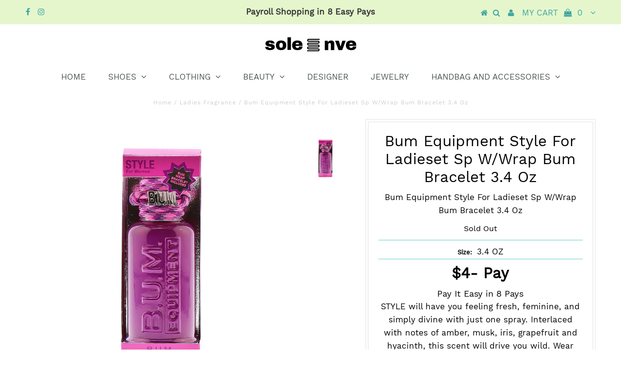

--- FILE ---
content_type: text/html; charset=utf-8
request_url: https://www.solenve.com/products/bum-equipment-style-for-ladieset-sp-w-wrap-bum-bracelet-3-4-oz
body_size: 15896
content:
<!DOCTYPE html>
<!--[if lt IE 7 ]><html class="ie ie6" lang="en"> <![endif]-->
<!--[if IE 7 ]><html class="ie ie7" lang="en"> <![endif]-->
<!--[if IE 8 ]><html class="ie ie8" lang="en"> <![endif]-->
<!--[if (gte IE 9)|!(IE)]><!--><html lang="en"> <!--<![endif]-->
<head>

  <meta charset="utf-8" />
  

<meta property="og:type" content="product">
<meta property="og:title" content="Bum Equipment Style For Ladieset Sp W/Wrap Bum Bracelet 3.4 Oz">
<meta property="og:url" content="https://www.solenve.com/products/bum-equipment-style-for-ladieset-sp-w-wrap-bum-bracelet-3-4-oz">
<meta property="og:description" content="STYLE will have you feeling fresh, feminine, and simply divine with just one spray. Interlaced with notes of amber, musk, iris, grapefruit and hyacinth, this scent will drive you wild. Wear this lovely eau de toilette to work, whether it be a casual day or a busy one filled with meetings or on your day off enjoying a day spent exploring the world. Be prepared to receive lots of compliments when you wear STYLE and you’ll have the attention of every man in the room. STYLE has become a best-selling women’s fragrance garnering amazing reviews online from women across the globe. So, it’s no surprise why other brands and big names have tried to create perfumes like this intoxicating eau de toilette but none can ever compare to STYLE. A fragrant fragrance, STYLE intertwines nots of jasmine, iris, musk, cedar and amber and laces them with quince, grapefruit, and hyacinth making a bewitching concoction that you won’t be able to stay away from. ">

<meta property="og:image" content="http://www.solenve.com/cdn/shop/products/BUM31505_grande.jpg?v=1569274086">
<meta property="og:image:secure_url" content="https://www.solenve.com/cdn/shop/products/BUM31505_grande.jpg?v=1569274086">

<meta property="og:price:amount" content="25.00">
<meta property="og:price:currency" content="USD">

<meta property="og:site_name" content="SoleNVE">



<meta name="twitter:card" content="summary">


<meta name="twitter:site" content="@">


<meta name="twitter:title" content="Bum Equipment Style For Ladieset Sp W/Wrap Bum Bracelet 3.4 Oz">
<meta name="twitter:description" content="STYLE will have you feeling fresh, feminine, and simply divine with just one spray. Interlaced with notes of amber, musk, iris, grapefruit and hyacinth, this scent will drive you wild. Wear this lovel">
<meta name="twitter:image" content="https://www.solenve.com/cdn/shop/products/BUM31505_large.jpg?v=1569274086">
<meta name="twitter:image:width" content="480">
<meta name="twitter:image:height" content="480">

  <!-- Basic Page Needs
================================================== -->

  <title>
    Bum Equipment Style For Ladieset Sp W/Wrap Bum Bracelet 3.4 Oz &ndash; SoleNVE
  </title>
  
  <meta name="description" content="STYLE will have you feeling fresh, feminine, and simply divine with just one spray. Interlaced with notes of amber, musk, iris, grapefruit and hyacinth, this scent will drive you wild. Wear this lovely eau de toilette to work, whether it be a casual day or a busy one filled with meetings or on your day off enjoying a d" />
  
  <link rel="canonical" href="https://www.solenve.com/products/bum-equipment-style-for-ladieset-sp-w-wrap-bum-bracelet-3-4-oz" />

  <!-- CSS
================================================== -->

  
  











  


   


 


  


  


     


  








    


 


   


 


  


 


 


 


  <link href="//www.solenve.com/cdn/shop/t/11/assets/stylesheet.css?v=183625917430487971341718542541" rel="stylesheet" type="text/css" media="all" />
  <link href="//www.solenve.com/cdn/shop/t/11/assets/queries.css?v=101124646757560254231553209207" rel="stylesheet" type="text/css" media="all" />

  <!-- JS
================================================== -->

  <script type="text/javascript" src="//ajax.googleapis.com/ajax/libs/jquery/2.2.4/jquery.min.js"></script>

  <script src="//www.solenve.com/cdn/shop/t/11/assets/theme.js?v=38759871777858341631567737288" type="text/javascript"></script> 
  <script src="//www.solenve.com/cdn/shopifycloud/storefront/assets/themes_support/option_selection-b017cd28.js" type="text/javascript"></script> 
  <script src="//www.solenve.com/cdn/shop/t/11/assets/api.js?v=108513540937963795951536378276" type="text/javascript"></script>  

  

  <!--[if lt IE 9]>
<script src="//html5shim.googlecode.com/svn/trunk/html5.js"></script>
<![endif]-->

  <meta name="viewport" content="width=device-width, initial-scale=1, maximum-scale=1">
  
  
  <link rel="shortcut icon" href="//www.solenve.com/cdn/shop/files/Solenve_Spring_Logo-01_32x32.png?v=1614415671" type="image/png" />
  
  
  
  <script>window.performance && window.performance.mark && window.performance.mark('shopify.content_for_header.start');</script><meta id="shopify-digital-wallet" name="shopify-digital-wallet" content="/20842155/digital_wallets/dialog">
<meta name="shopify-checkout-api-token" content="b9cc66c71de8eb9676cede850121ced7">
<link rel="alternate" type="application/json+oembed" href="https://www.solenve.com/products/bum-equipment-style-for-ladieset-sp-w-wrap-bum-bracelet-3-4-oz.oembed">
<script async="async" src="/checkouts/internal/preloads.js?locale=en-US"></script>
<script id="shopify-features" type="application/json">{"accessToken":"b9cc66c71de8eb9676cede850121ced7","betas":["rich-media-storefront-analytics"],"domain":"www.solenve.com","predictiveSearch":true,"shopId":20842155,"locale":"en"}</script>
<script>var Shopify = Shopify || {};
Shopify.shop = "solenve.myshopify.com";
Shopify.locale = "en";
Shopify.currency = {"active":"USD","rate":"1.0"};
Shopify.country = "US";
Shopify.theme = {"name":"Testament-TH-JUN-02-18 - Power Tools","id":10576199703,"schema_name":"Testament","schema_version":"5.1.2","theme_store_id":null,"role":"main"};
Shopify.theme.handle = "null";
Shopify.theme.style = {"id":null,"handle":null};
Shopify.cdnHost = "www.solenve.com/cdn";
Shopify.routes = Shopify.routes || {};
Shopify.routes.root = "/";</script>
<script type="module">!function(o){(o.Shopify=o.Shopify||{}).modules=!0}(window);</script>
<script>!function(o){function n(){var o=[];function n(){o.push(Array.prototype.slice.apply(arguments))}return n.q=o,n}var t=o.Shopify=o.Shopify||{};t.loadFeatures=n(),t.autoloadFeatures=n()}(window);</script>
<script id="shop-js-analytics" type="application/json">{"pageType":"product"}</script>
<script defer="defer" async type="module" src="//www.solenve.com/cdn/shopifycloud/shop-js/modules/v2/client.init-shop-cart-sync_IZsNAliE.en.esm.js"></script>
<script defer="defer" async type="module" src="//www.solenve.com/cdn/shopifycloud/shop-js/modules/v2/chunk.common_0OUaOowp.esm.js"></script>
<script type="module">
  await import("//www.solenve.com/cdn/shopifycloud/shop-js/modules/v2/client.init-shop-cart-sync_IZsNAliE.en.esm.js");
await import("//www.solenve.com/cdn/shopifycloud/shop-js/modules/v2/chunk.common_0OUaOowp.esm.js");

  window.Shopify.SignInWithShop?.initShopCartSync?.({"fedCMEnabled":true,"windoidEnabled":true});

</script>
<script>(function() {
  var isLoaded = false;
  function asyncLoad() {
    if (isLoaded) return;
    isLoaded = true;
    var urls = ["\/\/www.powr.io\/powr.js?powr-token=solenve.myshopify.com\u0026external-type=shopify\u0026shop=solenve.myshopify.com","https:\/\/www.improvedcontactform.com\/icf.js?shop=solenve.myshopify.com","\/\/staticw2.yotpo.com\/asioNAaUi5Tk942SLFU3NHJTo5aJGxmCjtHiTtKU\/widget.js?shop=solenve.myshopify.com","https:\/\/chimpstatic.com\/mcjs-connected\/js\/users\/f3dc19cc53b341eaf503b890e\/8d854373658ec2ec02a367e16.js?shop=solenve.myshopify.com","https:\/\/chimpstatic.com\/mcjs-connected\/js\/users\/f3dc19cc53b341eaf503b890e\/4fedcfe801e31c1907e2f1c5d.js?shop=solenve.myshopify.com","https:\/\/static.klaviyo.com\/onsite\/js\/klaviyo.js?company_id=HCwia2\u0026shop=solenve.myshopify.com","https:\/\/na.shgcdn3.com\/pixel-collector.js?shop=solenve.myshopify.com"];
    for (var i = 0; i < urls.length; i++) {
      var s = document.createElement('script');
      s.type = 'text/javascript';
      s.async = true;
      s.src = urls[i];
      var x = document.getElementsByTagName('script')[0];
      x.parentNode.insertBefore(s, x);
    }
  };
  if(window.attachEvent) {
    window.attachEvent('onload', asyncLoad);
  } else {
    window.addEventListener('load', asyncLoad, false);
  }
})();</script>
<script id="__st">var __st={"a":20842155,"offset":-18000,"reqid":"83ca9ce2-ea9e-4fba-bce9-d858ce5430b6-1768550421","pageurl":"www.solenve.com\/products\/bum-equipment-style-for-ladieset-sp-w-wrap-bum-bracelet-3-4-oz","u":"515d8d2dbd6d","p":"product","rtyp":"product","rid":1495188799511};</script>
<script>window.ShopifyPaypalV4VisibilityTracking = true;</script>
<script id="captcha-bootstrap">!function(){'use strict';const t='contact',e='account',n='new_comment',o=[[t,t],['blogs',n],['comments',n],[t,'customer']],c=[[e,'customer_login'],[e,'guest_login'],[e,'recover_customer_password'],[e,'create_customer']],r=t=>t.map((([t,e])=>`form[action*='/${t}']:not([data-nocaptcha='true']) input[name='form_type'][value='${e}']`)).join(','),a=t=>()=>t?[...document.querySelectorAll(t)].map((t=>t.form)):[];function s(){const t=[...o],e=r(t);return a(e)}const i='password',u='form_key',d=['recaptcha-v3-token','g-recaptcha-response','h-captcha-response',i],f=()=>{try{return window.sessionStorage}catch{return}},m='__shopify_v',_=t=>t.elements[u];function p(t,e,n=!1){try{const o=window.sessionStorage,c=JSON.parse(o.getItem(e)),{data:r}=function(t){const{data:e,action:n}=t;return t[m]||n?{data:e,action:n}:{data:t,action:n}}(c);for(const[e,n]of Object.entries(r))t.elements[e]&&(t.elements[e].value=n);n&&o.removeItem(e)}catch(o){console.error('form repopulation failed',{error:o})}}const l='form_type',E='cptcha';function T(t){t.dataset[E]=!0}const w=window,h=w.document,L='Shopify',v='ce_forms',y='captcha';let A=!1;((t,e)=>{const n=(g='f06e6c50-85a8-45c8-87d0-21a2b65856fe',I='https://cdn.shopify.com/shopifycloud/storefront-forms-hcaptcha/ce_storefront_forms_captcha_hcaptcha.v1.5.2.iife.js',D={infoText:'Protected by hCaptcha',privacyText:'Privacy',termsText:'Terms'},(t,e,n)=>{const o=w[L][v],c=o.bindForm;if(c)return c(t,g,e,D).then(n);var r;o.q.push([[t,g,e,D],n]),r=I,A||(h.body.append(Object.assign(h.createElement('script'),{id:'captcha-provider',async:!0,src:r})),A=!0)});var g,I,D;w[L]=w[L]||{},w[L][v]=w[L][v]||{},w[L][v].q=[],w[L][y]=w[L][y]||{},w[L][y].protect=function(t,e){n(t,void 0,e),T(t)},Object.freeze(w[L][y]),function(t,e,n,w,h,L){const[v,y,A,g]=function(t,e,n){const i=e?o:[],u=t?c:[],d=[...i,...u],f=r(d),m=r(i),_=r(d.filter((([t,e])=>n.includes(e))));return[a(f),a(m),a(_),s()]}(w,h,L),I=t=>{const e=t.target;return e instanceof HTMLFormElement?e:e&&e.form},D=t=>v().includes(t);t.addEventListener('submit',(t=>{const e=I(t);if(!e)return;const n=D(e)&&!e.dataset.hcaptchaBound&&!e.dataset.recaptchaBound,o=_(e),c=g().includes(e)&&(!o||!o.value);(n||c)&&t.preventDefault(),c&&!n&&(function(t){try{if(!f())return;!function(t){const e=f();if(!e)return;const n=_(t);if(!n)return;const o=n.value;o&&e.removeItem(o)}(t);const e=Array.from(Array(32),(()=>Math.random().toString(36)[2])).join('');!function(t,e){_(t)||t.append(Object.assign(document.createElement('input'),{type:'hidden',name:u})),t.elements[u].value=e}(t,e),function(t,e){const n=f();if(!n)return;const o=[...t.querySelectorAll(`input[type='${i}']`)].map((({name:t})=>t)),c=[...d,...o],r={};for(const[a,s]of new FormData(t).entries())c.includes(a)||(r[a]=s);n.setItem(e,JSON.stringify({[m]:1,action:t.action,data:r}))}(t,e)}catch(e){console.error('failed to persist form',e)}}(e),e.submit())}));const S=(t,e)=>{t&&!t.dataset[E]&&(n(t,e.some((e=>e===t))),T(t))};for(const o of['focusin','change'])t.addEventListener(o,(t=>{const e=I(t);D(e)&&S(e,y())}));const B=e.get('form_key'),M=e.get(l),P=B&&M;t.addEventListener('DOMContentLoaded',(()=>{const t=y();if(P)for(const e of t)e.elements[l].value===M&&p(e,B);[...new Set([...A(),...v().filter((t=>'true'===t.dataset.shopifyCaptcha))])].forEach((e=>S(e,t)))}))}(h,new URLSearchParams(w.location.search),n,t,e,['guest_login'])})(!0,!0)}();</script>
<script integrity="sha256-4kQ18oKyAcykRKYeNunJcIwy7WH5gtpwJnB7kiuLZ1E=" data-source-attribution="shopify.loadfeatures" defer="defer" src="//www.solenve.com/cdn/shopifycloud/storefront/assets/storefront/load_feature-a0a9edcb.js" crossorigin="anonymous"></script>
<script data-source-attribution="shopify.dynamic_checkout.dynamic.init">var Shopify=Shopify||{};Shopify.PaymentButton=Shopify.PaymentButton||{isStorefrontPortableWallets:!0,init:function(){window.Shopify.PaymentButton.init=function(){};var t=document.createElement("script");t.src="https://www.solenve.com/cdn/shopifycloud/portable-wallets/latest/portable-wallets.en.js",t.type="module",document.head.appendChild(t)}};
</script>
<script data-source-attribution="shopify.dynamic_checkout.buyer_consent">
  function portableWalletsHideBuyerConsent(e){var t=document.getElementById("shopify-buyer-consent"),n=document.getElementById("shopify-subscription-policy-button");t&&n&&(t.classList.add("hidden"),t.setAttribute("aria-hidden","true"),n.removeEventListener("click",e))}function portableWalletsShowBuyerConsent(e){var t=document.getElementById("shopify-buyer-consent"),n=document.getElementById("shopify-subscription-policy-button");t&&n&&(t.classList.remove("hidden"),t.removeAttribute("aria-hidden"),n.addEventListener("click",e))}window.Shopify?.PaymentButton&&(window.Shopify.PaymentButton.hideBuyerConsent=portableWalletsHideBuyerConsent,window.Shopify.PaymentButton.showBuyerConsent=portableWalletsShowBuyerConsent);
</script>
<script data-source-attribution="shopify.dynamic_checkout.cart.bootstrap">document.addEventListener("DOMContentLoaded",(function(){function t(){return document.querySelector("shopify-accelerated-checkout-cart, shopify-accelerated-checkout")}if(t())Shopify.PaymentButton.init();else{new MutationObserver((function(e,n){t()&&(Shopify.PaymentButton.init(),n.disconnect())})).observe(document.body,{childList:!0,subtree:!0})}}));
</script>
<link id="shopify-accelerated-checkout-styles" rel="stylesheet" media="screen" href="https://www.solenve.com/cdn/shopifycloud/portable-wallets/latest/accelerated-checkout-backwards-compat.css" crossorigin="anonymous">
<style id="shopify-accelerated-checkout-cart">
        #shopify-buyer-consent {
  margin-top: 1em;
  display: inline-block;
  width: 100%;
}

#shopify-buyer-consent.hidden {
  display: none;
}

#shopify-subscription-policy-button {
  background: none;
  border: none;
  padding: 0;
  text-decoration: underline;
  font-size: inherit;
  cursor: pointer;
}

#shopify-subscription-policy-button::before {
  box-shadow: none;
}

      </style>

<script>window.performance && window.performance.mark && window.performance.mark('shopify.content_for_header.end');</script>
  <script type="text/javascript">
    new WOW().init();

  </script> 
  <link rel="next" href="/next"/>
  <link rel="prev" href="/prev"/>
  
  <script id="mcjs">!function(c,h,i,m,p){m=c.createElement(h),p=c.getElementsByTagName(h)[0],m.async=1,m.src=i,p.parentNode.insertBefore(m,p)}(document,"script","https://chimpstatic.com/mcjs-connected/js/users/f3dc19cc53b341eaf503b890e/4206f341ad747397c119d5f97.js");</script>

  
<div id="shopify-section-filter-menu-settings" class="shopify-section"><style type="text/css">
/*  Filter Menu Color and Image Section CSS */</style>
<link href="//www.solenve.com/cdn/shop/t/11/assets/filter-menu.scss.css?v=49328988993978159201718542533" rel="stylesheet" type="text/css" media="all" />
<script src="//www.solenve.com/cdn/shop/t/11/assets/filter-menu.js?v=20128191616440192051718542533" type="text/javascript"></script>





</div>
<!--Gem_Page_Header_Script-->
<!-- "snippets/gem-app-header-scripts.liquid" was not rendered, the associated app was uninstalled -->
<!--End_Gem_Page_Header_Script-->

  

<script type="text/javascript">
  
    window.SHG_CUSTOMER = null;
  
</script>










<link href="https://monorail-edge.shopifysvc.com" rel="dns-prefetch">
<script>(function(){if ("sendBeacon" in navigator && "performance" in window) {try {var session_token_from_headers = performance.getEntriesByType('navigation')[0].serverTiming.find(x => x.name == '_s').description;} catch {var session_token_from_headers = undefined;}var session_cookie_matches = document.cookie.match(/_shopify_s=([^;]*)/);var session_token_from_cookie = session_cookie_matches && session_cookie_matches.length === 2 ? session_cookie_matches[1] : "";var session_token = session_token_from_headers || session_token_from_cookie || "";function handle_abandonment_event(e) {var entries = performance.getEntries().filter(function(entry) {return /monorail-edge.shopifysvc.com/.test(entry.name);});if (!window.abandonment_tracked && entries.length === 0) {window.abandonment_tracked = true;var currentMs = Date.now();var navigation_start = performance.timing.navigationStart;var payload = {shop_id: 20842155,url: window.location.href,navigation_start,duration: currentMs - navigation_start,session_token,page_type: "product"};window.navigator.sendBeacon("https://monorail-edge.shopifysvc.com/v1/produce", JSON.stringify({schema_id: "online_store_buyer_site_abandonment/1.1",payload: payload,metadata: {event_created_at_ms: currentMs,event_sent_at_ms: currentMs}}));}}window.addEventListener('pagehide', handle_abandonment_event);}}());</script>
<script id="web-pixels-manager-setup">(function e(e,d,r,n,o){if(void 0===o&&(o={}),!Boolean(null===(a=null===(i=window.Shopify)||void 0===i?void 0:i.analytics)||void 0===a?void 0:a.replayQueue)){var i,a;window.Shopify=window.Shopify||{};var t=window.Shopify;t.analytics=t.analytics||{};var s=t.analytics;s.replayQueue=[],s.publish=function(e,d,r){return s.replayQueue.push([e,d,r]),!0};try{self.performance.mark("wpm:start")}catch(e){}var l=function(){var e={modern:/Edge?\/(1{2}[4-9]|1[2-9]\d|[2-9]\d{2}|\d{4,})\.\d+(\.\d+|)|Firefox\/(1{2}[4-9]|1[2-9]\d|[2-9]\d{2}|\d{4,})\.\d+(\.\d+|)|Chrom(ium|e)\/(9{2}|\d{3,})\.\d+(\.\d+|)|(Maci|X1{2}).+ Version\/(15\.\d+|(1[6-9]|[2-9]\d|\d{3,})\.\d+)([,.]\d+|)( \(\w+\)|)( Mobile\/\w+|) Safari\/|Chrome.+OPR\/(9{2}|\d{3,})\.\d+\.\d+|(CPU[ +]OS|iPhone[ +]OS|CPU[ +]iPhone|CPU IPhone OS|CPU iPad OS)[ +]+(15[._]\d+|(1[6-9]|[2-9]\d|\d{3,})[._]\d+)([._]\d+|)|Android:?[ /-](13[3-9]|1[4-9]\d|[2-9]\d{2}|\d{4,})(\.\d+|)(\.\d+|)|Android.+Firefox\/(13[5-9]|1[4-9]\d|[2-9]\d{2}|\d{4,})\.\d+(\.\d+|)|Android.+Chrom(ium|e)\/(13[3-9]|1[4-9]\d|[2-9]\d{2}|\d{4,})\.\d+(\.\d+|)|SamsungBrowser\/([2-9]\d|\d{3,})\.\d+/,legacy:/Edge?\/(1[6-9]|[2-9]\d|\d{3,})\.\d+(\.\d+|)|Firefox\/(5[4-9]|[6-9]\d|\d{3,})\.\d+(\.\d+|)|Chrom(ium|e)\/(5[1-9]|[6-9]\d|\d{3,})\.\d+(\.\d+|)([\d.]+$|.*Safari\/(?![\d.]+ Edge\/[\d.]+$))|(Maci|X1{2}).+ Version\/(10\.\d+|(1[1-9]|[2-9]\d|\d{3,})\.\d+)([,.]\d+|)( \(\w+\)|)( Mobile\/\w+|) Safari\/|Chrome.+OPR\/(3[89]|[4-9]\d|\d{3,})\.\d+\.\d+|(CPU[ +]OS|iPhone[ +]OS|CPU[ +]iPhone|CPU IPhone OS|CPU iPad OS)[ +]+(10[._]\d+|(1[1-9]|[2-9]\d|\d{3,})[._]\d+)([._]\d+|)|Android:?[ /-](13[3-9]|1[4-9]\d|[2-9]\d{2}|\d{4,})(\.\d+|)(\.\d+|)|Mobile Safari.+OPR\/([89]\d|\d{3,})\.\d+\.\d+|Android.+Firefox\/(13[5-9]|1[4-9]\d|[2-9]\d{2}|\d{4,})\.\d+(\.\d+|)|Android.+Chrom(ium|e)\/(13[3-9]|1[4-9]\d|[2-9]\d{2}|\d{4,})\.\d+(\.\d+|)|Android.+(UC? ?Browser|UCWEB|U3)[ /]?(15\.([5-9]|\d{2,})|(1[6-9]|[2-9]\d|\d{3,})\.\d+)\.\d+|SamsungBrowser\/(5\.\d+|([6-9]|\d{2,})\.\d+)|Android.+MQ{2}Browser\/(14(\.(9|\d{2,})|)|(1[5-9]|[2-9]\d|\d{3,})(\.\d+|))(\.\d+|)|K[Aa][Ii]OS\/(3\.\d+|([4-9]|\d{2,})\.\d+)(\.\d+|)/},d=e.modern,r=e.legacy,n=navigator.userAgent;return n.match(d)?"modern":n.match(r)?"legacy":"unknown"}(),u="modern"===l?"modern":"legacy",c=(null!=n?n:{modern:"",legacy:""})[u],f=function(e){return[e.baseUrl,"/wpm","/b",e.hashVersion,"modern"===e.buildTarget?"m":"l",".js"].join("")}({baseUrl:d,hashVersion:r,buildTarget:u}),m=function(e){var d=e.version,r=e.bundleTarget,n=e.surface,o=e.pageUrl,i=e.monorailEndpoint;return{emit:function(e){var a=e.status,t=e.errorMsg,s=(new Date).getTime(),l=JSON.stringify({metadata:{event_sent_at_ms:s},events:[{schema_id:"web_pixels_manager_load/3.1",payload:{version:d,bundle_target:r,page_url:o,status:a,surface:n,error_msg:t},metadata:{event_created_at_ms:s}}]});if(!i)return console&&console.warn&&console.warn("[Web Pixels Manager] No Monorail endpoint provided, skipping logging."),!1;try{return self.navigator.sendBeacon.bind(self.navigator)(i,l)}catch(e){}var u=new XMLHttpRequest;try{return u.open("POST",i,!0),u.setRequestHeader("Content-Type","text/plain"),u.send(l),!0}catch(e){return console&&console.warn&&console.warn("[Web Pixels Manager] Got an unhandled error while logging to Monorail."),!1}}}}({version:r,bundleTarget:l,surface:e.surface,pageUrl:self.location.href,monorailEndpoint:e.monorailEndpoint});try{o.browserTarget=l,function(e){var d=e.src,r=e.async,n=void 0===r||r,o=e.onload,i=e.onerror,a=e.sri,t=e.scriptDataAttributes,s=void 0===t?{}:t,l=document.createElement("script"),u=document.querySelector("head"),c=document.querySelector("body");if(l.async=n,l.src=d,a&&(l.integrity=a,l.crossOrigin="anonymous"),s)for(var f in s)if(Object.prototype.hasOwnProperty.call(s,f))try{l.dataset[f]=s[f]}catch(e){}if(o&&l.addEventListener("load",o),i&&l.addEventListener("error",i),u)u.appendChild(l);else{if(!c)throw new Error("Did not find a head or body element to append the script");c.appendChild(l)}}({src:f,async:!0,onload:function(){if(!function(){var e,d;return Boolean(null===(d=null===(e=window.Shopify)||void 0===e?void 0:e.analytics)||void 0===d?void 0:d.initialized)}()){var d=window.webPixelsManager.init(e)||void 0;if(d){var r=window.Shopify.analytics;r.replayQueue.forEach((function(e){var r=e[0],n=e[1],o=e[2];d.publishCustomEvent(r,n,o)})),r.replayQueue=[],r.publish=d.publishCustomEvent,r.visitor=d.visitor,r.initialized=!0}}},onerror:function(){return m.emit({status:"failed",errorMsg:"".concat(f," has failed to load")})},sri:function(e){var d=/^sha384-[A-Za-z0-9+/=]+$/;return"string"==typeof e&&d.test(e)}(c)?c:"",scriptDataAttributes:o}),m.emit({status:"loading"})}catch(e){m.emit({status:"failed",errorMsg:(null==e?void 0:e.message)||"Unknown error"})}}})({shopId: 20842155,storefrontBaseUrl: "https://www.solenve.com",extensionsBaseUrl: "https://extensions.shopifycdn.com/cdn/shopifycloud/web-pixels-manager",monorailEndpoint: "https://monorail-edge.shopifysvc.com/unstable/produce_batch",surface: "storefront-renderer",enabledBetaFlags: ["2dca8a86"],webPixelsConfigList: [{"id":"1377206314","configuration":"{\"yotpoStoreId\":\"asioNAaUi5Tk942SLFU3NHJTo5aJGxmCjtHiTtKU\"}","eventPayloadVersion":"v1","runtimeContext":"STRICT","scriptVersion":"8bb37a256888599d9a3d57f0551d3859","type":"APP","apiClientId":70132,"privacyPurposes":["ANALYTICS","MARKETING","SALE_OF_DATA"],"dataSharingAdjustments":{"protectedCustomerApprovalScopes":["read_customer_address","read_customer_email","read_customer_name","read_customer_personal_data","read_customer_phone"]}},{"id":"801243178","configuration":"{\"site_id\":\"18f88b27-4dce-4dcd-83e7-2899d700d659\",\"analytics_endpoint\":\"https:\\\/\\\/na.shgcdn3.com\"}","eventPayloadVersion":"v1","runtimeContext":"STRICT","scriptVersion":"695709fc3f146fa50a25299517a954f2","type":"APP","apiClientId":1158168,"privacyPurposes":["ANALYTICS","MARKETING","SALE_OF_DATA"],"dataSharingAdjustments":{"protectedCustomerApprovalScopes":["read_customer_personal_data"]}},{"id":"92504106","configuration":"{\"pixel_id\":\"713653812481325\",\"pixel_type\":\"facebook_pixel\",\"metaapp_system_user_token\":\"-\"}","eventPayloadVersion":"v1","runtimeContext":"OPEN","scriptVersion":"ca16bc87fe92b6042fbaa3acc2fbdaa6","type":"APP","apiClientId":2329312,"privacyPurposes":["ANALYTICS","MARKETING","SALE_OF_DATA"],"dataSharingAdjustments":{"protectedCustomerApprovalScopes":["read_customer_address","read_customer_email","read_customer_name","read_customer_personal_data","read_customer_phone"]}},{"id":"56688682","eventPayloadVersion":"v1","runtimeContext":"LAX","scriptVersion":"1","type":"CUSTOM","privacyPurposes":["MARKETING"],"name":"Meta pixel (migrated)"},{"id":"83755050","eventPayloadVersion":"v1","runtimeContext":"LAX","scriptVersion":"1","type":"CUSTOM","privacyPurposes":["ANALYTICS"],"name":"Google Analytics tag (migrated)"},{"id":"shopify-app-pixel","configuration":"{}","eventPayloadVersion":"v1","runtimeContext":"STRICT","scriptVersion":"0450","apiClientId":"shopify-pixel","type":"APP","privacyPurposes":["ANALYTICS","MARKETING"]},{"id":"shopify-custom-pixel","eventPayloadVersion":"v1","runtimeContext":"LAX","scriptVersion":"0450","apiClientId":"shopify-pixel","type":"CUSTOM","privacyPurposes":["ANALYTICS","MARKETING"]}],isMerchantRequest: false,initData: {"shop":{"name":"SoleNVE","paymentSettings":{"currencyCode":"USD"},"myshopifyDomain":"solenve.myshopify.com","countryCode":"US","storefrontUrl":"https:\/\/www.solenve.com"},"customer":null,"cart":null,"checkout":null,"productVariants":[{"price":{"amount":25.0,"currencyCode":"USD"},"product":{"title":"Bum Equipment Style For Ladieset Sp W\/Wrap Bum Bracelet 3.4 Oz","vendor":"BUM","id":"1495188799511","untranslatedTitle":"Bum Equipment Style For Ladieset Sp W\/Wrap Bum Bracelet 3.4 Oz","url":"\/products\/bum-equipment-style-for-ladieset-sp-w-wrap-bum-bracelet-3-4-oz","type":"Ladies Fragrance"},"id":"12922568278039","image":{"src":"\/\/www.solenve.com\/cdn\/shop\/products\/BUM31505.jpg?v=1569274086"},"sku":"SH-BUM31505","title":"3.4 OZ","untranslatedTitle":"3.4 OZ"}],"purchasingCompany":null},},"https://www.solenve.com/cdn","fcfee988w5aeb613cpc8e4bc33m6693e112",{"modern":"","legacy":""},{"shopId":"20842155","storefrontBaseUrl":"https:\/\/www.solenve.com","extensionBaseUrl":"https:\/\/extensions.shopifycdn.com\/cdn\/shopifycloud\/web-pixels-manager","surface":"storefront-renderer","enabledBetaFlags":"[\"2dca8a86\"]","isMerchantRequest":"false","hashVersion":"fcfee988w5aeb613cpc8e4bc33m6693e112","publish":"custom","events":"[[\"page_viewed\",{}],[\"product_viewed\",{\"productVariant\":{\"price\":{\"amount\":25.0,\"currencyCode\":\"USD\"},\"product\":{\"title\":\"Bum Equipment Style For Ladieset Sp W\/Wrap Bum Bracelet 3.4 Oz\",\"vendor\":\"BUM\",\"id\":\"1495188799511\",\"untranslatedTitle\":\"Bum Equipment Style For Ladieset Sp W\/Wrap Bum Bracelet 3.4 Oz\",\"url\":\"\/products\/bum-equipment-style-for-ladieset-sp-w-wrap-bum-bracelet-3-4-oz\",\"type\":\"Ladies Fragrance\"},\"id\":\"12922568278039\",\"image\":{\"src\":\"\/\/www.solenve.com\/cdn\/shop\/products\/BUM31505.jpg?v=1569274086\"},\"sku\":\"SH-BUM31505\",\"title\":\"3.4 OZ\",\"untranslatedTitle\":\"3.4 OZ\"}}]]"});</script><script>
  window.ShopifyAnalytics = window.ShopifyAnalytics || {};
  window.ShopifyAnalytics.meta = window.ShopifyAnalytics.meta || {};
  window.ShopifyAnalytics.meta.currency = 'USD';
  var meta = {"product":{"id":1495188799511,"gid":"gid:\/\/shopify\/Product\/1495188799511","vendor":"BUM","type":"Ladies Fragrance","handle":"bum-equipment-style-for-ladieset-sp-w-wrap-bum-bracelet-3-4-oz","variants":[{"id":12922568278039,"price":2500,"name":"Bum Equipment Style For Ladieset Sp W\/Wrap Bum Bracelet 3.4 Oz - 3.4 OZ","public_title":"3.4 OZ","sku":"SH-BUM31505"}],"remote":false},"page":{"pageType":"product","resourceType":"product","resourceId":1495188799511,"requestId":"83ca9ce2-ea9e-4fba-bce9-d858ce5430b6-1768550421"}};
  for (var attr in meta) {
    window.ShopifyAnalytics.meta[attr] = meta[attr];
  }
</script>
<script class="analytics">
  (function () {
    var customDocumentWrite = function(content) {
      var jquery = null;

      if (window.jQuery) {
        jquery = window.jQuery;
      } else if (window.Checkout && window.Checkout.$) {
        jquery = window.Checkout.$;
      }

      if (jquery) {
        jquery('body').append(content);
      }
    };

    var hasLoggedConversion = function(token) {
      if (token) {
        return document.cookie.indexOf('loggedConversion=' + token) !== -1;
      }
      return false;
    }

    var setCookieIfConversion = function(token) {
      if (token) {
        var twoMonthsFromNow = new Date(Date.now());
        twoMonthsFromNow.setMonth(twoMonthsFromNow.getMonth() + 2);

        document.cookie = 'loggedConversion=' + token + '; expires=' + twoMonthsFromNow;
      }
    }

    var trekkie = window.ShopifyAnalytics.lib = window.trekkie = window.trekkie || [];
    if (trekkie.integrations) {
      return;
    }
    trekkie.methods = [
      'identify',
      'page',
      'ready',
      'track',
      'trackForm',
      'trackLink'
    ];
    trekkie.factory = function(method) {
      return function() {
        var args = Array.prototype.slice.call(arguments);
        args.unshift(method);
        trekkie.push(args);
        return trekkie;
      };
    };
    for (var i = 0; i < trekkie.methods.length; i++) {
      var key = trekkie.methods[i];
      trekkie[key] = trekkie.factory(key);
    }
    trekkie.load = function(config) {
      trekkie.config = config || {};
      trekkie.config.initialDocumentCookie = document.cookie;
      var first = document.getElementsByTagName('script')[0];
      var script = document.createElement('script');
      script.type = 'text/javascript';
      script.onerror = function(e) {
        var scriptFallback = document.createElement('script');
        scriptFallback.type = 'text/javascript';
        scriptFallback.onerror = function(error) {
                var Monorail = {
      produce: function produce(monorailDomain, schemaId, payload) {
        var currentMs = new Date().getTime();
        var event = {
          schema_id: schemaId,
          payload: payload,
          metadata: {
            event_created_at_ms: currentMs,
            event_sent_at_ms: currentMs
          }
        };
        return Monorail.sendRequest("https://" + monorailDomain + "/v1/produce", JSON.stringify(event));
      },
      sendRequest: function sendRequest(endpointUrl, payload) {
        // Try the sendBeacon API
        if (window && window.navigator && typeof window.navigator.sendBeacon === 'function' && typeof window.Blob === 'function' && !Monorail.isIos12()) {
          var blobData = new window.Blob([payload], {
            type: 'text/plain'
          });

          if (window.navigator.sendBeacon(endpointUrl, blobData)) {
            return true;
          } // sendBeacon was not successful

        } // XHR beacon

        var xhr = new XMLHttpRequest();

        try {
          xhr.open('POST', endpointUrl);
          xhr.setRequestHeader('Content-Type', 'text/plain');
          xhr.send(payload);
        } catch (e) {
          console.log(e);
        }

        return false;
      },
      isIos12: function isIos12() {
        return window.navigator.userAgent.lastIndexOf('iPhone; CPU iPhone OS 12_') !== -1 || window.navigator.userAgent.lastIndexOf('iPad; CPU OS 12_') !== -1;
      }
    };
    Monorail.produce('monorail-edge.shopifysvc.com',
      'trekkie_storefront_load_errors/1.1',
      {shop_id: 20842155,
      theme_id: 10576199703,
      app_name: "storefront",
      context_url: window.location.href,
      source_url: "//www.solenve.com/cdn/s/trekkie.storefront.cd680fe47e6c39ca5d5df5f0a32d569bc48c0f27.min.js"});

        };
        scriptFallback.async = true;
        scriptFallback.src = '//www.solenve.com/cdn/s/trekkie.storefront.cd680fe47e6c39ca5d5df5f0a32d569bc48c0f27.min.js';
        first.parentNode.insertBefore(scriptFallback, first);
      };
      script.async = true;
      script.src = '//www.solenve.com/cdn/s/trekkie.storefront.cd680fe47e6c39ca5d5df5f0a32d569bc48c0f27.min.js';
      first.parentNode.insertBefore(script, first);
    };
    trekkie.load(
      {"Trekkie":{"appName":"storefront","development":false,"defaultAttributes":{"shopId":20842155,"isMerchantRequest":null,"themeId":10576199703,"themeCityHash":"11144605975212528640","contentLanguage":"en","currency":"USD","eventMetadataId":"a0a07112-3f4c-4ad7-a2ce-6370f8626e39"},"isServerSideCookieWritingEnabled":true,"monorailRegion":"shop_domain","enabledBetaFlags":["65f19447"]},"Session Attribution":{},"S2S":{"facebookCapiEnabled":true,"source":"trekkie-storefront-renderer","apiClientId":580111}}
    );

    var loaded = false;
    trekkie.ready(function() {
      if (loaded) return;
      loaded = true;

      window.ShopifyAnalytics.lib = window.trekkie;

      var originalDocumentWrite = document.write;
      document.write = customDocumentWrite;
      try { window.ShopifyAnalytics.merchantGoogleAnalytics.call(this); } catch(error) {};
      document.write = originalDocumentWrite;

      window.ShopifyAnalytics.lib.page(null,{"pageType":"product","resourceType":"product","resourceId":1495188799511,"requestId":"83ca9ce2-ea9e-4fba-bce9-d858ce5430b6-1768550421","shopifyEmitted":true});

      var match = window.location.pathname.match(/checkouts\/(.+)\/(thank_you|post_purchase)/)
      var token = match? match[1]: undefined;
      if (!hasLoggedConversion(token)) {
        setCookieIfConversion(token);
        window.ShopifyAnalytics.lib.track("Viewed Product",{"currency":"USD","variantId":12922568278039,"productId":1495188799511,"productGid":"gid:\/\/shopify\/Product\/1495188799511","name":"Bum Equipment Style For Ladieset Sp W\/Wrap Bum Bracelet 3.4 Oz - 3.4 OZ","price":"25.00","sku":"SH-BUM31505","brand":"BUM","variant":"3.4 OZ","category":"Ladies Fragrance","nonInteraction":true,"remote":false},undefined,undefined,{"shopifyEmitted":true});
      window.ShopifyAnalytics.lib.track("monorail:\/\/trekkie_storefront_viewed_product\/1.1",{"currency":"USD","variantId":12922568278039,"productId":1495188799511,"productGid":"gid:\/\/shopify\/Product\/1495188799511","name":"Bum Equipment Style For Ladieset Sp W\/Wrap Bum Bracelet 3.4 Oz - 3.4 OZ","price":"25.00","sku":"SH-BUM31505","brand":"BUM","variant":"3.4 OZ","category":"Ladies Fragrance","nonInteraction":true,"remote":false,"referer":"https:\/\/www.solenve.com\/products\/bum-equipment-style-for-ladieset-sp-w-wrap-bum-bracelet-3-4-oz"});
      }
    });


        var eventsListenerScript = document.createElement('script');
        eventsListenerScript.async = true;
        eventsListenerScript.src = "//www.solenve.com/cdn/shopifycloud/storefront/assets/shop_events_listener-3da45d37.js";
        document.getElementsByTagName('head')[0].appendChild(eventsListenerScript);

})();</script>
  <script>
  if (!window.ga || (window.ga && typeof window.ga !== 'function')) {
    window.ga = function ga() {
      (window.ga.q = window.ga.q || []).push(arguments);
      if (window.Shopify && window.Shopify.analytics && typeof window.Shopify.analytics.publish === 'function') {
        window.Shopify.analytics.publish("ga_stub_called", {}, {sendTo: "google_osp_migration"});
      }
      console.error("Shopify's Google Analytics stub called with:", Array.from(arguments), "\nSee https://help.shopify.com/manual/promoting-marketing/pixels/pixel-migration#google for more information.");
    };
    if (window.Shopify && window.Shopify.analytics && typeof window.Shopify.analytics.publish === 'function') {
      window.Shopify.analytics.publish("ga_stub_initialized", {}, {sendTo: "google_osp_migration"});
    }
  }
</script>
<script
  defer
  src="https://www.solenve.com/cdn/shopifycloud/perf-kit/shopify-perf-kit-3.0.4.min.js"
  data-application="storefront-renderer"
  data-shop-id="20842155"
  data-render-region="gcp-us-central1"
  data-page-type="product"
  data-theme-instance-id="10576199703"
  data-theme-name="Testament"
  data-theme-version="5.1.2"
  data-monorail-region="shop_domain"
  data-resource-timing-sampling-rate="10"
  data-shs="true"
  data-shs-beacon="true"
  data-shs-export-with-fetch="true"
  data-shs-logs-sample-rate="1"
  data-shs-beacon-endpoint="https://www.solenve.com/api/collect"
></script>
</head>
<body class="gridlock product">
  <div class="page-wrap">
    <div id="shopify-section-header" class="shopify-section"><div class="header-section" data-section-id="header" data-section-type="header-section">
<div id="dl-menu" class="dl-menuwrapper">
  <button class="dl-trigger"><i class="fa fa-bars" aria-hidden="true"></i></button>
  <ul class="dl-menu">
    
          
      <li >
        <a href="/" title="">HOME</a>
        
        
      </li>
      
      
          
      <li >
        <a href="/collections/all" title="">SHOES</a>
        
               
        <ul class="dl-submenu">
          
          <li><a href="/collections/men">Men's Shoes</a>

            
            

          </li>
          
          <li><a href="/collections/women">Women's Shoes</a>

            
            

          </li>
          
          <li><a href="/collections/grade-school">Big Kids Shoes</a>

            
            

          </li>
          
          <li><a href="/collections/preschool">Little Kids Shoes</a>

            
            

          </li>
          
          <li><a href="/collections/toddler">Toddlers Shoes</a>

            
            

          </li>
          
          <li><a href="/collections/cribs">Cribs Shoes</a>

            
            

          </li>
          
        </ul>
        
      </li>
      
      
          
      <li >
        <a href="/collections/clothing" title="">CLOTHING</a>
        
               
        <ul class="dl-submenu">
          
          <li><a href="/collections/mens-clothing">Men's Clothing</a>

            
            

          </li>
          
          <li><a href="/collections/womens-clothing">Women's Clothing</a>

            
            

          </li>
          
          <li><a href="/collections/kids-jackets">Kids Clothing</a>

            
            

          </li>
          
        </ul>
        
      </li>
      
      
          
      <li >
        <a href="/collections/fragrance" title="">Beauty</a>
        
               
        <ul class="dl-submenu">
          
          <li><a href="/collections/ladies-fragrance">Fragrances - Women</a>

            
                   
            <ul class="dl-submenu">
              
              <li><a href="/collections/ladies-fragrance">Fragrances</a></li>
              
              <li><a href="/collections/gift-sets-women-fragrance">Gift Sets</a></li>
              
              <li><a href="/collections/ladies-others-fragrance">Bath & Body</a></li>
              
            </ul>
            

          </li>
          
          <li><a href="/collections/mens-fragrance">Fragrances - Men</a>

            
                   
            <ul class="dl-submenu">
              
              <li><a href="/collections/mens-fragrance">Fragrances</a></li>
              
              <li><a href="/collections/gift-sets-men-fragrance">Gift Sets</a></li>
              
              <li><a href="/collections/grooming-bath-fragrance">Grooming & Bath</a></li>
              
            </ul>
            

          </li>
          
          <li><a href="/collections/fragrances-kids">Fragrances - Kids</a>

            
            

          </li>
          
          <li><a href="/collections/haircare">Haircare</a>

            
                   
            <ul class="dl-submenu">
              
              <li><a href="/collections/conditioner">Conditioner</a></li>
              
              <li><a href="/collections/shampoo">Shampoo</a></li>
              
              <li><a href="/collections/styling">Styling</a></li>
              
              <li><a href="/collections/styling-tools">Styling Tools</a></li>
              
            </ul>
            

          </li>
          
          <li><a href="/collections/makeup">Makeup</a>

            
                   
            <ul class="dl-submenu">
              
              <li><a href="/collections/accessories">Accessories</a></li>
              
              <li><a href="/collections/blush-cheek">Blush & Cheek</a></li>
              
              <li><a href="/collections/brow-liner">Brow & Liner</a></li>
              
              <li><a href="/collections/eye-color">Eye Color</a></li>
              
              <li><a href="/collections/foundation-complexion">Foundation & Complexion</a></li>
              
              <li><a href="/collections/lip-color">Lip Color</a></li>
              
              <li><a href="/collections/lip-liner">Lip Liner</a></li>
              
              <li><a href="/collections/makeup-set">Makeup Set</a></li>
              
              <li><a href="/collections/mascara">Mascara</a></li>
              
              <li><a href="/collections/powder">Powder</a></li>
              
            </ul>
            

          </li>
          
          <li><a href="/collections/skin-care-fragrance">Skincare</a>

            
                   
            <ul class="dl-submenu">
              
              <li><a href="/collections/body-care">Body Care</a></li>
              
              <li><a href="/collections/cleanser">Cleanser</a></li>
              
              <li><a href="/collections/day-care">Day Care</a></li>
              
              <li><a href="/collections/eye-care">Eye Care</a></li>
              
              <li><a href="/collections/gift-set">Gift Set</a></li>
              
              <li><a href="/collections/night-care">Night Care</a></li>
              
            </ul>
            

          </li>
          
          <li><a href="/collections/shower-fragrance">Shower & Bath</a>

            
            

          </li>
          
        </ul>
        
      </li>
      
      
          
      <li >
        <a href="/collections/designer" title="">Designer</a>
        
        
      </li>
      
      
          
      <li >
        <a href="/collections/jewelry" title="">Jewelry</a>
        
        
      </li>
      
      
          
      <li >
        <a href="/collections/handbag-and-accessories" title="">Handbag and Accessories</a>
        
               
        <ul class="dl-submenu">
          
          <li><a href="/collections/handbags">Handbags</a>

            
            

          </li>
          
          <li><a href="/collections/watches">Watches</a>

            
            

          </li>
          
          <li><a href="/collections/socks">Socks</a>

            
            

          </li>
          
          <li><a href="/collections/hats">Hats</a>

            
            

          </li>
          
          <li><a href="/collections/wallets">Wallets</a>

            
            

          </li>
          
          <li><a href="/collections/jewelry">Jewelry</a>

            
            

          </li>
          
        </ul>
        
      </li>
      
      
    </ul>
  </div><!-- /dl-menuwrapper -->   

<header>
  <div class="row">
    <ul id="social-icons" class="desktop-4 tablet-6 mobile-3">
          <li><a href="https://www.facebook.com/solenve/" target="_blank"><i class="fa fa-facebook fa-2x" aria-hidden="true"></i></a></li>
          <li><a href="//instagram.com/https://www.instagram.com/solenve/" target="_blank"><i class="fa fa-instagram fa-2x" aria-hidden="true"></i></a></li>      
          
          
          
          
          
          
          
    </ul>
    
    <div id="hello" class="desktop-4 tablet-6 mobile-3">
      <p><strong>Payroll Shopping in 8 Easy Pays</strong></p>
    </div>
            
    <ul id="cart" class="desktop-4  tablet-6 mobile-3">
      <li><a href="https://www.solenve.com"><i class="fa fa-home fa-2x" aria-hidden="true"></i></a>
      <li class="seeks"><a id="inline" href="#search_popup" class="open_popup"><i class="fa fa-search fa-2x" aria-hidden="true"></i></a></li>
      <li class="seeks-mobile"><a href="/search"><i class="fa fa-search fa-2x" aria-hidden="true"></i></a></li>
      
      
      <li class="cust"><a href="/account/login"><i class="fa fa-user fa-2x" aria-hidden="true"></i></a></li>
      
      
      
      <li class="cart-overview"><a href="/cart">MY CART&nbsp; <i class="fa fa-shopping-bag fa-2x" aria-hidden="true"></i>&nbsp; <span id="item_count">0</span></a>
        <div id="crt">
          
<p class="empty-cart">
Your cart is currently empty.
</p>

          
        </div>
      </li>         
    </ul>        
  </div>   
</header>
<div class="header-wrapper">
  <div class="row">
    <div id="logo" class="desktop-12 tablet-6 mobile-3">       
      
<a href="/">
        <img src="//www.solenve.com/cdn/shop/files/Logo_Solenve-04_800x.png?v=1614400382" alt="SoleNVE" itemprop="logo">        
      </a>
               
    </div> 
  </div>
  <div class="clear"></div>
  <nav>
    <ul id="main-nav" role="navigation"  class="row"> 
      
      
 


<li><a href="/" title="">HOME</a></li>

      
      
 


<li class="dropdown"><a href="/collections/all" title="">SHOES</a>  
  <ul class="submenu">
    
    
    
    <li><a href="/collections/men">Men's Shoes</a></li>    
    

    
    
    
    <li><a href="/collections/women">Women's Shoes</a></li>    
    

    
    
    
    <li><a href="/collections/grade-school">Big Kids Shoes</a></li>    
    

    
    
    
    <li><a href="/collections/preschool">Little Kids Shoes</a></li>    
    

    
    
    
    <li><a href="/collections/toddler">Toddlers Shoes</a></li>    
    

    
    
    
    <li><a href="/collections/cribs">Cribs Shoes</a></li>    
    

    
  </ul>
</li>

      
      
 


<li class="dropdown"><a href="/collections/clothing" title="">CLOTHING</a>  
  <ul class="submenu">
    
    
    
    <li><a href="/collections/mens-clothing">Men's Clothing</a></li>    
    

    
    
    
    <li><a href="/collections/womens-clothing">Women's Clothing</a></li>    
    

    
    
    
    <li><a href="/collections/kids-jackets">Kids Clothing</a></li>    
    

    
  </ul>
</li>

      
      
 


<li class="dropdown"><a href="/collections/fragrance" title="">Beauty</a>  
  <ul class="submenu">
    
    
          
    <li class="nest"><a href="/collections/ladies-fragrance">Fragrances - Women</a>                 
      <ul class="nested">
        
        <li><a href="/collections/ladies-fragrance">Fragrances</a></li>
        
        <li><a href="/collections/gift-sets-women-fragrance">Gift Sets</a></li>
        
        <li><a href="/collections/ladies-others-fragrance">Bath & Body</a></li>
        
      </ul>
    </li>
    

    
    
          
    <li class="nest"><a href="/collections/mens-fragrance">Fragrances - Men</a>                 
      <ul class="nested">
        
        <li><a href="/collections/mens-fragrance">Fragrances</a></li>
        
        <li><a href="/collections/gift-sets-men-fragrance">Gift Sets</a></li>
        
        <li><a href="/collections/grooming-bath-fragrance">Grooming & Bath</a></li>
        
      </ul>
    </li>
    

    
    
    
    <li><a href="/collections/fragrances-kids">Fragrances - Kids</a></li>    
    

    
    
          
    <li class="nest"><a href="/collections/haircare">Haircare</a>                 
      <ul class="nested">
        
        <li><a href="/collections/conditioner">Conditioner</a></li>
        
        <li><a href="/collections/shampoo">Shampoo</a></li>
        
        <li><a href="/collections/styling">Styling</a></li>
        
        <li><a href="/collections/styling-tools">Styling Tools</a></li>
        
      </ul>
    </li>
    

    
    
          
    <li class="nest"><a href="/collections/makeup">Makeup</a>                 
      <ul class="nested">
        
        <li><a href="/collections/accessories">Accessories</a></li>
        
        <li><a href="/collections/blush-cheek">Blush & Cheek</a></li>
        
        <li><a href="/collections/brow-liner">Brow & Liner</a></li>
        
        <li><a href="/collections/eye-color">Eye Color</a></li>
        
        <li><a href="/collections/foundation-complexion">Foundation & Complexion</a></li>
        
        <li><a href="/collections/lip-color">Lip Color</a></li>
        
        <li><a href="/collections/lip-liner">Lip Liner</a></li>
        
        <li><a href="/collections/makeup-set">Makeup Set</a></li>
        
        <li><a href="/collections/mascara">Mascara</a></li>
        
        <li><a href="/collections/powder">Powder</a></li>
        
      </ul>
    </li>
    

    
    
          
    <li class="nest"><a href="/collections/skin-care-fragrance">Skincare</a>                 
      <ul class="nested">
        
        <li><a href="/collections/body-care">Body Care</a></li>
        
        <li><a href="/collections/cleanser">Cleanser</a></li>
        
        <li><a href="/collections/day-care">Day Care</a></li>
        
        <li><a href="/collections/eye-care">Eye Care</a></li>
        
        <li><a href="/collections/gift-set">Gift Set</a></li>
        
        <li><a href="/collections/night-care">Night Care</a></li>
        
      </ul>
    </li>
    

    
    
    
    <li><a href="/collections/shower-fragrance">Shower & Bath</a></li>    
    

    
  </ul>
</li>

      
      
 


<li><a href="/collections/designer" title="">Designer</a></li>

      
      
 


<li><a href="/collections/jewelry" title="">Jewelry</a></li>

      
      
 


<li class="dropdown"><a href="/collections/handbag-and-accessories" title="">Handbag and Accessories</a>  
  <ul class="submenu">
    
    
    
    <li><a href="/collections/handbags">Handbags</a></li>    
    

    
    
    
    <li><a href="/collections/watches">Watches</a></li>    
    

    
    
    
    <li><a href="/collections/socks">Socks</a></li>    
    

    
    
    
    <li><a href="/collections/hats">Hats</a></li>    
    

    
    
    
    <li><a href="/collections/wallets">Wallets</a></li>    
    

    
    
    
    <li><a href="/collections/jewelry">Jewelry</a></li>    
    

    
  </ul>
</li>

      
    </ul>
  </nav>
  <div class="clear"></div>
</div>
<style>
  
    @media screen and ( min-width: 740px ) {
    #logo img { max-width: 200px; }
    }
  
  
  #hello p { font-size: 17px; font-weight: 400; }
  
  
    @media screen and (min-width: 740px ) {
      .dl-menuwrapper { display: none; }
    }
  
  ul#main-nav li { 
    line-height: 30px;
  }
  ul#main-nav li ul.submenu {
   top: 30px;
  }
  ul.megamenu {
    top: 30px;
  }
  nav { 
    border-top: 5px solid #ffffff;
    border-bottom: 5px solid #ffffff;  
  }
</style>
</div>

</div>
    

    <div class="content-wrapper">
      	      
      
      <div id="content" class="row">	
        
        
          <div id="breadcrumb" class="desktop-12 tablet-6 mobile-3">
    <a href="/" class="homepage-link" title="Home">Home</a>
    
    
    <span class="separator"> / </span> 
    <a href="/collections/types?q=Ladies%20Fragrance" title="Ladies Fragrance">Ladies Fragrance</a>
    
    <span class="separator"> / </span>
    <span class="page-title">Bum Equipment Style For Ladieset Sp W/Wrap Bum Bracelet 3.4 Oz</span>
    
  </div>

	
        	
        
        <div id="shopify-section-product-template" class="shopify-section"><div itemscope itemtype="http://schema.org/Product" id="product-1495188799511" class="product-section" data-section-id="product-template" data-section-type="product-section">

  <meta itemprop="url" content="https://www.solenve.com/products/bum-equipment-style-for-ladieset-sp-w-wrap-bum-bracelet-3-4-oz">
  <meta itemprop="image" content="//www.solenve.com/cdn/shop/products/BUM31505_grande.jpg?v=1569274086">

  <!-- For Mobile -->
  <div id="mobile-product" class="mobile-3">
    <div class="mobile-gallery">
      <ul class="slides">    
        
        <li data-thumb="//www.solenve.com/cdn/shop/products/BUM31505_small.jpg?v=1569274086" data-image-id="4127766904855"><img data-image-id="4127766904855" src="//www.solenve.com/cdn/shop/products/BUM31505_grande.jpg?v=1569274086" alt="Bum Equipment Style For Ladieset Sp W/Wrap Bum Bracelet 3.4 Oz"></li>
        
      </ul>
    </div>  
  </div>    
  <!-- For Desktop -->
  <div id="product-photos" class="desktop-7 tablet-3 mobile-3">
    
    <div class="bigimage desktop-10 tablet-5">
      <img id="product-main-image" src="//www.solenve.com/cdn/shop/products/BUM31505_1024x1024.jpg?v=1569274086" data-image-id="" data-zoom-image="//www.solenve.com/cdn/shop/products/BUM31505.jpg?v=1569274086" alt='' title="Bum Equipment Style For Ladieset Sp W/Wrap Bum Bracelet 3.4 Oz"/>
    </div>
    <div id="product-gallery" class="desktop-2 tablet-1">	
      <div class="thumbnail-slider">
        
        <div class="slide">
          <a href="#" data-image="//www.solenve.com/cdn/shop/products/BUM31505_1024x1024.jpg?v=1569274086" data-image-id="4127766904855" data-zoom-image="//www.solenve.com/cdn/shop/products/BUM31505.jpg?v=1569274086">
            <img class="thumbnail" src="//www.solenve.com/cdn/shop/products/BUM31505_compact.jpg?v=1569274086" data-image-id="4127766904855" alt="Bum Equipment Style For Ladieset Sp W/Wrap Bum Bracelet 3.4 Oz" data-image-id="4127766904855" />
          </a>
        </div>
         
      </div>
    </div>
  </div>

  <div id="product-right" class="desktop-5 tablet-3 mobile-3">
    <div id="product-description">
      
      <h1 itemprop="name">Bum Equipment Style For Ladieset Sp W/Wrap Bum Bracelet 3.4 Oz</h1>
      <p>Bum Equipment Style For Ladieset Sp W/Wrap Bum Bracelet 3.4 Oz</p>      
      <div itemprop="offers" itemscope itemtype="http://schema.org/Offer">
        <p id="product-price">
          
          <span class="product-price" itemprop="price">Sold Out</span>
          
        </p>        
        <meta itemprop="priceCurrency" content="USD">
        <link itemprop="availability" href="http://schema.org/OutOfStock">
        

<form action="/cart/add" method="post" data-money-format="${{amount}}" data-product-id="1495188799511" enctype="multipart/form-data" class="prod-form product_form" id="AddToCartForm" data-product="{&quot;id&quot;:1495188799511,&quot;title&quot;:&quot;Bum Equipment Style For Ladieset Sp W\/Wrap Bum Bracelet 3.4 Oz&quot;,&quot;handle&quot;:&quot;bum-equipment-style-for-ladieset-sp-w-wrap-bum-bracelet-3-4-oz&quot;,&quot;description&quot;:&quot;\u003cp\u003eSTYLE will have you feeling fresh, feminine, and simply divine with just one spray. Interlaced with notes of amber, musk, iris, grapefruit and hyacinth, this scent will drive you wild. Wear this lovely eau de toilette to work, whether it be a casual day or a busy one filled with meetings or on your day off enjoying a day spent exploring the world. Be prepared to receive lots of compliments when you wear STYLE and you’ll have the attention of every man in the room. STYLE has become a best-selling women’s fragrance garnering amazing reviews online from women across the globe. So, it’s no surprise why other brands and big names have tried to create perfumes like this intoxicating eau de toilette but none can ever compare to STYLE. A fragrant fragrance, STYLE intertwines nots of jasmine, iris, musk, cedar and amber and laces them with quince, grapefruit, and hyacinth making a bewitching concoction that you won’t be able to stay away from. \u003c\/p\u003e&quot;,&quot;published_at&quot;:&quot;2018-11-15T11:41:57-05:00&quot;,&quot;created_at&quot;:&quot;2018-11-15T11:42:00-05:00&quot;,&quot;vendor&quot;:&quot;BUM&quot;,&quot;type&quot;:&quot;Ladies Fragrance&quot;,&quot;tags&quot;:[&quot;bum&quot;,&quot;Fragrance&quot;,&quot;Ladies Fragrance&quot;,&quot;WomensFragrance&quot;],&quot;price&quot;:2500,&quot;price_min&quot;:2500,&quot;price_max&quot;:2500,&quot;available&quot;:false,&quot;price_varies&quot;:false,&quot;compare_at_price&quot;:null,&quot;compare_at_price_min&quot;:0,&quot;compare_at_price_max&quot;:0,&quot;compare_at_price_varies&quot;:false,&quot;variants&quot;:[{&quot;id&quot;:12922568278039,&quot;title&quot;:&quot;3.4 OZ&quot;,&quot;option1&quot;:&quot;3.4 OZ&quot;,&quot;option2&quot;:null,&quot;option3&quot;:null,&quot;sku&quot;:&quot;SH-BUM31505&quot;,&quot;requires_shipping&quot;:true,&quot;taxable&quot;:true,&quot;featured_image&quot;:null,&quot;available&quot;:false,&quot;name&quot;:&quot;Bum Equipment Style For Ladieset Sp W\/Wrap Bum Bracelet 3.4 Oz - 3.4 OZ&quot;,&quot;public_title&quot;:&quot;3.4 OZ&quot;,&quot;options&quot;:[&quot;3.4 OZ&quot;],&quot;price&quot;:2500,&quot;weight&quot;:295,&quot;compare_at_price&quot;:null,&quot;inventory_quantity&quot;:0,&quot;inventory_management&quot;:&quot;shopify&quot;,&quot;inventory_policy&quot;:&quot;deny&quot;,&quot;barcode&quot;:&quot;7.4648E+11&quot;,&quot;requires_selling_plan&quot;:false,&quot;selling_plan_allocations&quot;:[]}],&quot;images&quot;:[&quot;\/\/www.solenve.com\/cdn\/shop\/products\/BUM31505.jpg?v=1569274086&quot;],&quot;featured_image&quot;:&quot;\/\/www.solenve.com\/cdn\/shop\/products\/BUM31505.jpg?v=1569274086&quot;,&quot;options&quot;:[&quot;Size&quot;],&quot;media&quot;:[{&quot;alt&quot;:&quot;Bum Equipment Style For Ladieset Sp W\/Wrap Bum Bracelet 3.4 Oz&quot;,&quot;id&quot;:1443094429719,&quot;position&quot;:1,&quot;preview_image&quot;:{&quot;aspect_ratio&quot;:1.0,&quot;height&quot;:3000,&quot;width&quot;:3000,&quot;src&quot;:&quot;\/\/www.solenve.com\/cdn\/shop\/products\/BUM31505.jpg?v=1569274086&quot;},&quot;aspect_ratio&quot;:1.0,&quot;height&quot;:3000,&quot;media_type&quot;:&quot;image&quot;,&quot;src&quot;:&quot;\/\/www.solenve.com\/cdn\/shop\/products\/BUM31505.jpg?v=1569274086&quot;,&quot;width&quot;:3000}],&quot;requires_selling_plan&quot;:false,&quot;selling_plan_groups&quot;:[],&quot;content&quot;:&quot;\u003cp\u003eSTYLE will have you feeling fresh, feminine, and simply divine with just one spray. Interlaced with notes of amber, musk, iris, grapefruit and hyacinth, this scent will drive you wild. Wear this lovely eau de toilette to work, whether it be a casual day or a busy one filled with meetings or on your day off enjoying a day spent exploring the world. Be prepared to receive lots of compliments when you wear STYLE and you’ll have the attention of every man in the room. STYLE has become a best-selling women’s fragrance garnering amazing reviews online from women across the globe. So, it’s no surprise why other brands and big names have tried to create perfumes like this intoxicating eau de toilette but none can ever compare to STYLE. A fragrant fragrance, STYLE intertwines nots of jasmine, iris, musk, cedar and amber and laces them with quince, grapefruit, and hyacinth making a bewitching concoction that you won’t be able to stay away from. \u003c\/p\u003e&quot;}">
  
  <div class="what-is-it">
    
    <label>Size:</label><span class="it-is">3.4 OZ</span>
    
  </div>
  <div class="product-variants"></div><!-- product variants -->  
  <input  type="hidden" id="" data-sku="" name="id" value="12922568278039" />    
  

  
</div>
</form>    



  


        
        
         
        
        
        
        
        <h1 class="dividedPrice newpaybold" style="color: #000000;"> $4- Pay </h1>
        <div class="small">Pay It Easy in 8 Pays</div> 
        


        
        <div class="rte" itemprop="description"><p>STYLE will have you feeling fresh, feminine, and simply divine with just one spray. Interlaced with notes of amber, musk, iris, grapefruit and hyacinth, this scent will drive you wild. Wear this lovely eau de toilette to work, whether it be a casual day or a busy one filled with meetings or on your day off enjoying a day spent exploring the world. Be prepared to receive lots of compliments when you wear STYLE and you’ll have the attention of every man in the room. STYLE has become a best-selling women’s fragrance garnering amazing reviews online from women across the globe. So, it’s no surprise why other brands and big names have tried to create perfumes like this intoxicating eau de toilette but none can ever compare to STYLE. A fragrant fragrance, STYLE intertwines nots of jasmine, iris, musk, cedar and amber and laces them with quince, grapefruit, and hyacinth making a bewitching concoction that you won’t be able to stay away from. </p></div> 
                
      </div>
      <div class="desc">
        <div class="share-icons">
  <a title="Share on Facebook" href="//www.facebook.com/sharer.php?u=https://www.solenve.com/products/bum-equipment-style-for-ladieset-sp-w-wrap-bum-bracelet-3-4-oz" class="facebook" target="_blank"><i class="fa fa-facebook fa-2x" aria-hidden="true"></i></a>
  <a title="Share on Twitter"  href="//twitter.com/home?status=https://www.solenve.com/products/bum-equipment-style-for-ladieset-sp-w-wrap-bum-bracelet-3-4-oz via @" title="Share on Twitter" target="_blank" class="twitter"><i class="fa fa-twitter fa-2x" aria-hidden="true"></i></a>

    
  
  
  <a title="Share on Pinterest" target="blank" href="//pinterest.com/pin/create/button/?url=https://www.solenve.com/products/bum-equipment-style-for-ladieset-sp-w-wrap-bum-bracelet-3-4-oz&amp;media=http://www.solenve.com/cdn/shop/products/BUM31505_1024x1024.jpg?v=1569274086" title="Pin This Product" class="pinterest"><i class="fa fa-pinterest fa-2x" aria-hidden="true"></i></a>
  
</div>
      </div>
    </div>
    <ul id="popups">
      
      
      
      <li class="last"><a href="#pop-four" class="fancybox">CONTACT US</a></li>
    </ul>
    
    
    
    <div id="pop-four" style="display: none"><form method="post" action="/contact#contact_form" id="contact_form" accept-charset="UTF-8" class="contact-form"><input type="hidden" name="form_type" value="contact" /><input type="hidden" name="utf8" value="✓" />
<div id="contactFormWrapper">
    <p>
      <label>Name</label>
      <input type="text" id="contactFormName" name="contact[name]" placeholder="Name" />
    </p>

    <p>
      <label>Email</label>
      <input type="email" id="contactFormEmail" name="contact[email]" placeholder="Email" />
    </p>

    <p>
      <label>Phone Number</label>
      <input type="text" id="contactFormTelephone" name="contact[phone]" placeholder="Phone Number" />
    </p> 

    <p>
      <label>Message</label>
      <textarea rows="15" cols="90" id="contactFormMessage" name="contact[body]" placeholder="Message"></textarea>
    </p>
    <p>
      <input type="submit" id="contactFormSubmit" class="secondary button" value="Send" />
    </p> 
</div>

<div class="clear"></div>






</form>      

<div class="clear"></div></div>
  </div>
  
  <div class="clear"></div>
  
  <div class="clear"></div>
    
</div>
<style>
  #product-right { background: #ffffff; padding: 20px; border: 7px double #f0f0f0; }
  
</style>

</div>  
      </div>
      
    </div>
  </div>
  <div id="shopify-section-footer" class="shopify-section"><div class="footer-section" data-section-id="footer" data-section-type="footer-section">


<footer>
  <div id="footer-wrapper">	
    <div id="footer" class="row">     
          
         
      
      <div class="desktop-3 tablet-3 mobile-3">
        <h4>My Account</h4>
        <ul >
          
          <li><a href="https://www.solenve.com/account/login" title="">My Account</a></li>
          
          <li><a href="https://www.solenve.com/cart" title="">Cart</a></li>
          
        </ul>
      </div>
      
         
      
      <div class="desktop-3 tablet-3 mobile-3">
        <h4>CUSTOMER SERVICE</h4>
        <ul >
          
          <li><a href="/pages/shipping-policy" title="">Shipping</a></li>
          
          <li><a href="/pages/returns-and-exchanges" title="">Returns and Exchanges</a></li>
          
          <li><a href="/pages/faq" title="">FAQ</a></li>
          
          <li><a href="/pages/privacy-policy" title="">Privacy Policy</a></li>
          
          <li><a href="/pages/terms-conditions-of-use" title="">Terms of Service</a></li>
          
          <li><a href="/pages/sizing_chart" title="">Size Charts</a></li>
          
        </ul>
      </div>
      
         
      
      <div class="desktop-3 tablet-3 mobile-3">
        <h4>About SoleNVE</h4>
        <ul >
          
          <li><a href="/pages/about-us" title="">Who We Are</a></li>
          
          <li><a href="/pages/how-it-works" title="">Payroll Allotment Instructions</a></li>
          
          <li><a href="/pages/cant-find-it" title="">Can't Find It</a></li>
          
        </ul>
      </div>
      
         
      
      <div class="desktop-3 tablet-3 mobile-3">
        <h4>Connect</h4>
        <ul >
          
          <li><a href="/pages/contact-us-1" title="">Say Hello | Contact Us</a></li>
          
        </ul>
      </div>
      
      
      <div class="clear"></div>
      <ul id="footer-icons" class="desktop-12 tablet-6 mobile-3">
          <li><a href="https://www.facebook.com/solenve/" target="_blank"><i class="fa fa-facebook 
fa-2x" aria-hidden="true"></i></a></li>
          <li><a href="//instagram.com/https://www.instagram.com/solenve/" target="_blank"><i class="fa 

fa-instagram fa-2x" aria-hidden="true"></i></a></li>      
          
          
          
          
          
          
          
      </ul>      
      <div class="clear"></div>
      <div class="credit desktop-12 tablet-6 mobile-3">
        
        <img src="//www.solenve.com/cdn/shopifycloud/storefront/assets/payment_icons/american_express-1efdc6a3.svg" />
        
        <img src="//www.solenve.com/cdn/shopifycloud/storefront/assets/payment_icons/discover-59880595.svg" />
        
        <img src="//www.solenve.com/cdn/shopifycloud/storefront/assets/payment_icons/master-54b5a7ce.svg" />
        
        <img src="//www.solenve.com/cdn/shopifycloud/storefront/assets/payment_icons/paypal-a7c68b85.svg" />
        
        <img src="//www.solenve.com/cdn/shopifycloud/storefront/assets/payment_icons/visa-65d650f7.svg" />
          
        <p>
          Copyright &copy; 2026 <a href="/" title="">SoleNVE</a>  
        
        </p>
      </div>
    </div> 
  </div>
</footer>

<style>
  #footer-wrapper { 
    text-align: left;
  }

  #footer-wrapper h4 {
    text-transform: uppercase;
    font-size: 13px;
    font-weight: 300;
  }
</style>
</div>
</div>
  
  <script type="text/javascript">
  if($(window).width() > 500){
    // Fancybox Join our mailing list popup
    $(document).ready(function(){

      
      var check_cookie = $.cookie('mailing_list_delay_popup');
      if(check_cookie == null){
        $.cookie('mailing_list_delay_popup', 'expires_seven_days', { expires: 7 });
        
        //fire your fancybox here
        setTimeout(function(){
          $.fancybox({
            href: "#subscribe_popup"
          });
        }, 5000);
        
      }
      
    }); 
  };
</script>  

<div style="display:none">
  <div id="subscribe_popup">
    
<p><img src="//www.solenve.com/cdn/shop/files/follow-us-on-social_600x.jpg?v=1614371353"></p>
    
    <h3>Never Miss A Beat!</h3>
    <p>Sign up for exclusive offers and new product updates!</p>   <!-- BEGIN #subs-container -->
    <div id="subs-container" class="clearfix">
      <div id="mc_embed_signup">
            <form method="post" action="/contact#contact_form" id="contact_form" accept-charset="UTF-8" class="contact-form"><input type="hidden" name="form_type" value="customer" /><input type="hidden" name="utf8" value="✓" />
            
            
            <input type="hidden" name="contact[tags]" value="prospect, password page">
            <input type="email" name="contact[email]" id="mce-EMAIL" placeholder="Enter Email Address">
            <input type="submit" id="mc-embedded-subscribe" value="Join">
            
            </form>               
      </div>  
    </div>
    <div class="clear"></div>
    <div class="fb-like" data-href="https://www.solenve.com" data-layout="button_count" data-action="like" data-show-faces="true" data-share="false"></div>
  </div>
</div>

  

  <div style='display:none'>
    <div id='search_popup' style='padding:30px;'>
      <p class="box-title">Search our store<p>
      <!-- BEGIN #subs-container -->
      <div id="subs-container" class="clearfix">
        <div id="search">
          <form action="/search" method="get">
            <input type="hidden" name="type" value="product">
            <input type="text" name="q" id="q" placeholder="Enter your search terms" />
          </form>
        </div>  
      </div>
    </div>
  </div>   
  
  <script type="text/javascript">
    //initiating jQuery
    jQuery(function($) {
      if ($(window).width() >= 741) {
        $(document).ready( function() {
          //enabling stickUp on the '.navbar-wrapper' class
          $('nav').stickUp();
        });
      }
    });
  </script> 
  
  <script id="cartTemplate" type="text/x-handlebars-template">
  {{#each items}}
  <div class="quick-cart-item">
    <div class="quick-cart-image">
      <a href="{{ this.url }}" title="{{ this.title }}">
      <img src="{{ this.image }}"  alt="{{ this.title }}" />
      </a>
    </div>
    <div class="quick-cart-details">
      <p><a href="{{ this.url }}">{{ this.title }}</a></p>
      <p><span class=money>{{ this.price }}</span></p>          
      <p><a class="remove_item" href="#" data-id="{{ this.id }}">Remove</a></p>
    </div>
  </div>
  {{/each}}  
  <a class="checkout-link" href="/cart">Checkout</a>
  </script>

  <a href="#" class="scrollup"><i class="fa fa-angle-up fa-2x" aria-hidden="true"></i></a>
  <div id="fb-root"></div>
  <script>(function(d, s, id) {
  var js, fjs = d.getElementsByTagName(s)[0];
  if (d.getElementById(id)) return;
  js = d.createElement(s); js.id = id;
  js.src = "//connect.facebook.net/en_US/all.js#xfbml=1&appId=127142210767229";
  fjs.parentNode.insertBefore(js, fjs);
}(document, 'script', 'facebook-jssdk'));</script>

  

<script type="text/javascript">
  
</script>


<!--Gem_Page_Footer_Script-->
<!-- "snippets/gem-app-footer-scripts.liquid" was not rendered, the associated app was uninstalled -->
<!--End_Gem_Page_Footer_Script-->
</body>
</html>